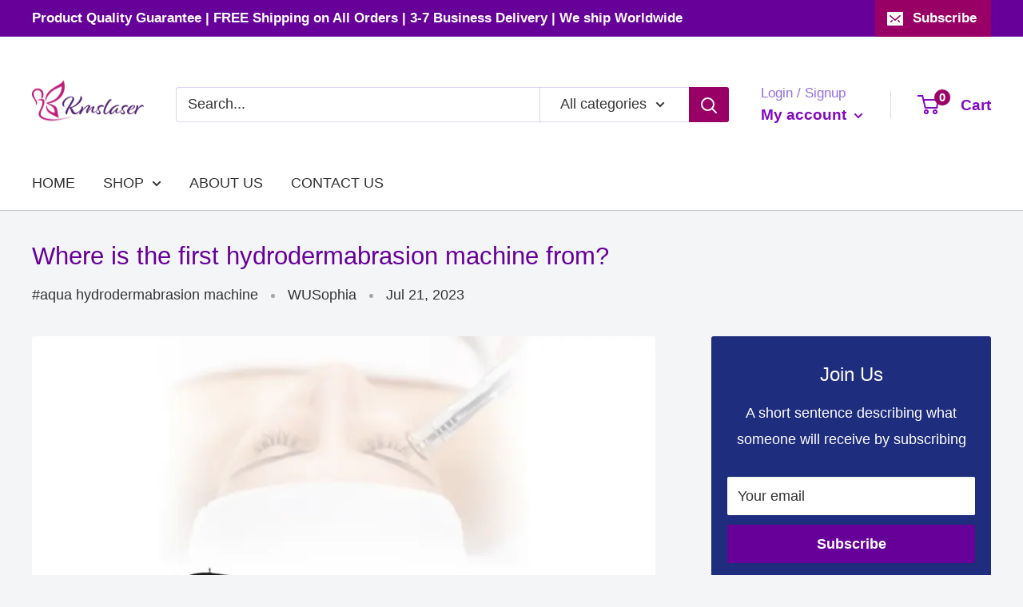

--- FILE ---
content_type: application/javascript;charset=UTF-8
request_url: https://maillist-manage.com/wa/ActionLogger?callback=processData&webAutoId=3z1b49b42d05f430275a4104c03ea7b8c3&zuid=3z17c90930d65c9d047fa58c7db442ea9f&domain=3zc2109500e6182c0157b34297dc1bdd22&orgDomainId=3z7064b304eabf2f6c91bced752d451a6106f4e70f4b6cbfe1ec19711d1c985839&reqType=0&ref=&socialshare=null&value=Where%20is%20the%20first%20hydrodermabrasion%20machine%20from%3F&action=viewed&url=https%3A%2F%2Fkmslaser.shop%2Fblogs%2Fnews%2Fwhere-is-the-first-hydrodermabrasion-machine-from&parentUrl=https%3A%2F%2Fkmslaser.shop%2Fblogs%2Fnews%2Fwhere-is-the-first-hydrodermabrasion-machine-from
body_size: 1121
content:
zcCallback({status:"200", zc_cu:"3z1b49b42d05f430275a4104c03ea7b8c3\-v3zda88eb5b614de47fb10646d84f3768e645ee22e369d5c5ff90b5df53ba4d8794"});
zcVisitorExpCallback({status:"200", zc_cu_exp:"1769066884000,1"});
zcTouchPointCallback({status:"200", zc_tp:"3zda88eb5b614de47fb10646d84f3768e63e68595ed296b4745d3bfecd87eed068"});
